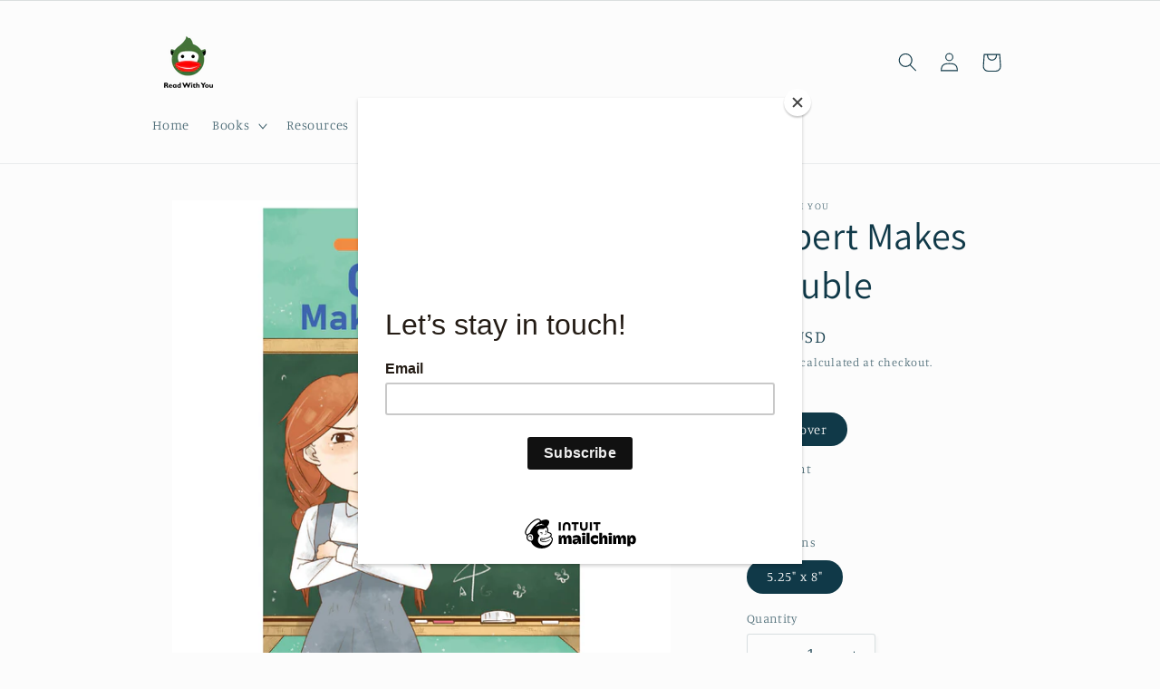

--- FILE ---
content_type: text/html; charset=UTF-8
request_url: https://pre.bossapps.co/api/js/readwithyoubooks.myshopify.com/variants
body_size: 953
content:
{"44595876069609":"yes","44595876102377":"yes","44595876233449":"yes","44595876167913":"yes","45680660971753":"yes","45680661004521":"yes","45681871978729":"yes","45681873944809":"yes","45907525763305":"yes","45907503382761":"yes","45907483001065":"yes","45907288097001":"yes","45907638124777":"yes","45907631440105":"yes","45908149829865":"yes","45908149862633":"yes","45908146815209":"yes","45908149371113":"yes","45908137869545":"yes","45908149797097":"yes","45908237320425":"yes","45908237353193":"yes","45908255998185":"yes","45908256030953":"yes","45908261273833":"yes","45908261306601":"yes","45908640268521":"yes","45908640202985":"yes","44599491100905":"yes","44599490773225":"yes","44599490969833":"yes","44599490805993":"yes","44599491035369":"yes","44595876266217":"yes","46730483138793SP":"3389620457","46730483138793":"yes","46749284466921SP":"3391258857","46749284466921":"yes","46791348846825SP":"3404431593","46791348846825":"yes","46791368179945SP":"3404464361","46791368179945":"yes","46791419887849SP":"3404497129","46791419887849":"yes","46791468450025SP":"3404529897","46791468450025":"yes","46791718437097SP":"3404562665","46791718437097":"yes","46791886373097SP":"3404595433","46791886373097":"yes","46841761988841SP":"3444179177","46841761988841":"yes","46841762021609SP":"3444179177","46841762021609":"yes","46841929892073SP":"3444179177","46841929892073":"yes","46841929924841SP":"3444179177","46841929924841":"yes","46841775849705SP":"3444179177","46841775849705":"yes","46841775882473SP":"3444179177","46841775882473":"yes","46841868746985SP":"3444179177","46841868746985":"yes","46841868779753SP":"3444179177","46841868779753":"yes","46841912557801SP":"3444179177","46841912557801":"yes","46841912590569SP":"3444179177","46841912590569":"yes","46841880379625SP":"3444179177","46841880379625":"yes","46841880412393SP":"3444179177","46841880412393":"yes","46841892307177SP":"3444179177","46841892307177":"yes","46841892339945SP":"3444179177","46841892339945":"yes","46841938280681":"yes","46841938313449":"yes","46842632012009SP":"3444211945","46842632012009":"yes","46842632044777SP":"3444211945","46842632044777":"yes","46842617102569SP":"3444211945","46842617102569":"yes","46842617135337SP":"3444211945","46842617135337":"yes","46842283688169SP":"3444211945","46842283688169":"yes","46842283720937SP":"3444211945","46842283720937":"yes","46842598719721SP":"3444211945","46842598719721":"yes","46842598752489SP":"3444211945","46842598752489":"yes","46842576503017SP":"3444211945","46842576503017":"yes","46842576535785SP":"3444211945","46842576535785":"yes","46842559627497SP":"3444211945","46842559627497":"yes","46842559660265SP":"3444211945","46842559660265":"yes","46842446840041SP":"3444211945","46842446840041":"yes","46842446872809SP":"3444211945","46842446872809":"yes","46842410369257":"yes","46842410434793":"yes","46842313933033SP":"3444211945","46842313933033":"yes","46842313965801SP":"3444211945","46842313965801":"yes","46842368721129SP":"3444211945","46842368721129":"yes","46842368753897SP":"3444211945","46842368753897":"yes","46905073860841SP":"3450405097","46905073860841":"yes","46924567970025":"yes","46924476973289SP":"3456205033","46924476973289":"yes","46924417401065SP":"3456237801","46924417401065":"yes","46924378669289SP":"3456270569","46924378669289":"yes","46924224430313SP":"3456303337","46924224430313":"yes","46924147589353SP":"3456336105","46924147589353":"yes","46924114821353SP":"3456368873","46924114821353":"yes","46924079038697SP":"3456401641","46924079038697":"yes","46924050694377":"yes"}